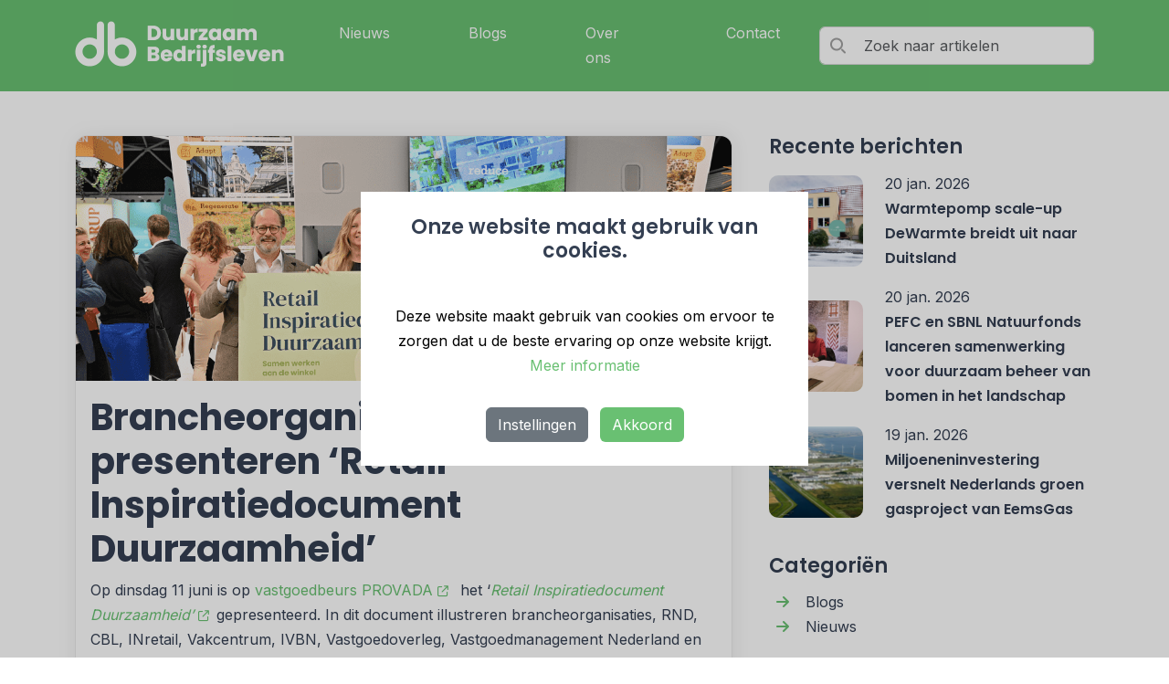

--- FILE ---
content_type: text/html; charset=UTF-8
request_url: https://duurzaam-bedrijfsleven.nl/nieuws/brancheorganisaties-presenteren-retail-inspiratiedocument-duurzaamheid
body_size: 7631
content:
<!DOCTYPE html>
<html lang="nl">
    <head>
        <meta charset="utf-8">
<meta name="viewport" content="width=device-width, initial-scale=1, shrink-to-fit=no">
<meta name="author" content="Duurzaam Bedrijfsleven">
<meta name="generator" content="October CMS">

<link rel="canonical" href="https://duurzaam-bedrijfsleven.nl/nieuws/brancheorganisaties-presenteren-retail-inspiratiedocument-duurzaamheid" />

        <title>Brancheorganisaties presenteren ‘Retail Inspiratiedocument Duurzaamheid’ - Duurzaam Bedrijfsleven</title>
        <meta name="description" content="Op dinsdag 11 juni is op vastgoedbeurs PROVADA &amp;nbsp;het ‘Retail Inspiratiedocument Duurzaamheid’ gepresenteerd. In dit...">
        <meta name="title" content="Brancheorganisaties presenteren ‘Retail Inspiratiedocument Duurzaamheid’">

        <meta name="robots" content="index, follow">

        <meta property="og:type" content="article">
        <meta property="og:title" content="Brancheorganisaties presenteren ‘Retail Inspiratiedocument Duurzaamheid’">
        <meta property="og:description" content="Op dinsdag 11 juni is op vastgoedbeurs PROVADA &amp;nbsp;het ‘Retail Inspiratiedocument Duurzaamheid’ gepresenteerd. In dit...">
        <meta property="og:url" content="https://duurzaam-bedrijfsleven.nl/nieuws/brancheorganisaties-presenteren-retail-inspiratiedocument-duurzaamheid">
        <meta property="og:image" content="https://duurzaam-bedrijfsleven.nl/storage/app/uploads/public/666/92a/21c/66692a21c70f2953745114.png">

        <meta name="twitter:card" content="summary">
        <meta name="twitter:title" content="Brancheorganisaties presenteren ‘Retail Inspiratiedocument Duurzaamheid’">
        <meta name="twitter:site" content="https://duurzaam-bedrijfsleven.nl/nieuws/brancheorganisaties-presenteren-retail-inspiratiedocument-duurzaamheid">
        <meta name="twitter:description" content="Op dinsdag 11 juni is op vastgoedbeurs PROVADA &amp;nbsp;het ‘Retail Inspiratiedocument Duurzaamheid’ gepresenteerd. In dit...">
        <meta name="twitter:image" content="https://duurzaam-bedrijfsleven.nl/storage/app/uploads/public/666/92a/21c/66692a21c70f2953745114.png">

        

        <link rel="icon" type="image/png" href="https://duurzaam-bedrijfsleven.nl/themes/produre-thema-1/assets/images/favicon.png">

<link rel="preconnect" href="https://fonts.googleapis.com">
<link rel="preconnect" href="https://fonts.gstatic.com" crossorigin>
<link href="https://fonts.googleapis.com/css2?family=Inter:wght@400;700&family=Poppins:wght@600;700&display=swap" rel="stylesheet">

<link href="https://cdn.jsdelivr.net/npm/bootstrap@5.3.3/dist/css/bootstrap.min.css" rel="stylesheet" integrity="sha384-QWTKZyjpPEjISv5WaRU9OFeRpok6YctnYmDr5pNlyT2bRjXh0JMhjY6hW+ALEwIH" crossorigin="anonymous">
<link href="https://duurzaam-bedrijfsleven.nl/themes/produre-thema-1/assets/vendor/bootstrap-icons/bootstrap-icons.css" rel="stylesheet">
<link href="https://duurzaam-bedrijfsleven.nl/themes/produre-thema-1/assets/vendor/slick-carousel/slick.min.css" rel="stylesheet">
<link href="https://duurzaam-bedrijfsleven.nl/themes/produre-thema-1/assets/vendor/slick-carousel/slick-theme.min.css" rel="stylesheet">
<link href="https://duurzaam-bedrijfsleven.nl/themes/produre-thema-1/assets/vendor/photoswipe/photoswipe.min.css" rel="stylesheet">
<link href="https://duurzaam-bedrijfsleven.nl/themes/produre-thema-1/assets/vendor/photoswipe-dynamic-caption-plugin/photoswipe-dynamic-caption-plugin.css" rel="stylesheet">
<link href="https://duurzaam-bedrijfsleven.nl/combine/bf84cd3de65f499e0dd4c2f928be6662-1719840003" rel="stylesheet">

<link rel="manifest" href="https://duurzaam-bedrijfsleven.nl/themes/produre-thema-1/assets/manifest.json">

        
        <!-- Google tag (gtag.js) -->
<script async src="https://www.googletagmanager.com/gtag/js?id=G-BBPJNGSPJN"></script>
<script>
  window.dataLayer = window.dataLayer || [];
  function gtag(){dataLayer.push(arguments);}
  gtag('js', new Date());

  gtag('config', 'G-BBPJNGSPJN');
</script>
        <script type="application/ld+json">
        {
        	"@context": "http://schema.org/",
        	"@type": "NewsArticle",
        	"author": {
        		"@type": "Organization",
        		"name": "Duurzaam Bedrijfsleven"
        	},
        	"publisher": {
        		"@type": "Organization",
        		"name": "Duurzaam Bedrijfsleven",
        		"logo": {
        			"@type": "ImageObject",
        			"url": "https://duurzaam-bedrijfsleven.nl/themes/produre-thema-1/assets/images/logo-website-duurzaam-bedrijfsleven-wit.png"
        		}
        	},
        	"headline": "Brancheorganisaties presenteren ‘Retail Inspiratiedocument Duurzaamheid’",
        	"image": "https://duurzaam-bedrijfsleven.nl/storage/app/uploads/public/666/92a/21c/66692a21c70f2953745114.png",
            "datePublished": "2024-06-12",
            "dateModified": "2026-01-21"
        }
        </script>
    </head>
    <body class="layout-blog">
        <div id="sg-cookiesBar">
        
            


<div id="cookies-bar" class="cookies-bar ">

    
        <h3 class="title">Onze website maakt gebruik van cookies.</h3>

    
    
        <div class="content"><p>Deze website maakt gebruik van cookies om ervoor te zorgen dat u de beste ervaring op onze website krijgt. <a href="https://duurzaam-bedrijfsleven.nl/privacy-voorwaarden">Meer informatie</a></p></div>

    
    
        <div class="buttons">

            
                
                    
                
                <a class="  btn btn-secondary me-2"
    

    
                data-bs-toggle="modal"
        data-bs-target="#sg-settings-modal-cookiesBar"
        href="#sg-settings-modal-cookiesBar"

    
    >Instellingen
</a>

            
                
                <a class="btn-accept-all  btn btn-primary"
    

    
        
            href="#" 

            
        
    
    >Akkoord
</a>

            
        </div>

    
</div>




    <div class="modal fade" id="sg-settings-modal-cookiesBar" tabindex="-1" role="dialog" aria-labelledby="sg-settings-modal-cookiesBar">

    <div class="modal-dialog modal-lg modal-dialog-centered" role="document">

        <div class="modal-content">

            <div class="modal-header">
                
                <h4 class="modal-title">Beheer cookies</h4>

                <button type="button" class="btn-close" data-bs-dismiss="modal" aria-label="Close"></button>

            </div>

            <div class="modal-body">

                
                    <div class="content"><p>Wij gebruiken cookies op onze website.</p><p>Sommige daarvan zijn noodzakelijk voor het functioneren van de site, maar over andere kunt u zelf beslissen.</p></div>

                
                
    <form class="list-cookies">

        
        <div class="form-check">
            <input class="form-check-input disabled" type="checkbox"
                   id="sg-cookies-necessary-modal"
                   checked disabled>
            <label class="form-check-label" for="sg-cookies-necessary-modal">
                Noodzakelijke cookies
            </label>
        </div>

                <div class="description help-block"><p>De noodzakelijke cookies helpen om de website goed te laten werken.</p></div>
        
        
        <div class="form-check">
            <input class="form-check-input " type="checkbox"
                   id="sg-cookies-statistical-modal"
                   checked >
            <label class="form-check-label" for="sg-cookies-statistical-modal">
                Statistische cookies
            </label>
        </div>

                <div class="description help-block"><p>Anonieme statistische cookies helpen begrijpen hoe bezoekers de website gebruiken.</p></div>
        
        
        <div class="form-check">
            <input class="form-check-input " type="checkbox"
                   id="sg-cookies-marketing-modal"
                   checked >
            <label class="form-check-label" for="sg-cookies-marketing-modal">
                Marketingcookies
            </label>
        </div>

                <div class="description help-block"><p>We gebruiken marketingcookies om u relevante advertenties aan te bieden op basis van uw interesses op sociale media en browsegeschiedenis.</p></div>
        
        
        <br>

        
    </form>



            </div>

            <div class="modal-footer">
                
                <button type="button" 
                        data-bs-dismiss="modal"
                        class="btn btn-default">Cancel</button>
                        
                <button type="button"
                        id="cookies-manage-save-modal" 
                        class="btn btn-primary">Save settings</button>

            </div>

        </div>

    </div>

</div>
    

    
    
    
        
            
                
                                                    

                
                
                                        
                        
                                                        
                                                            
                            
                            
                        
                    
                
            
        
    
        
            
                
                                                    

                
                
                                        
                        
                    
                
            
        
    
        
            
                
                                                    

                
                
                                        
                        
                    
                
            
        
    

</div>        
        <!-- Header -->
        <header id="layout-header">
            <!-- Nav -->
<nav id="layout-nav" class="navbar navbar-expand-lg">
    <div class="navbar-container container d-flex justify-content-between">
        <a class="navbar-brand" href="https://duurzaam-bedrijfsleven.nl">
            <img src="https://duurzaam-bedrijfsleven.nl/themes/produre-thema-1/assets/images/logo-website-duurzaam-bedrijfsleven-wit.png" alt="Logo Duurzaam Bedrijfsleven" width="230" height="54" />
        </a>
        <button class="navbar-toggler" type="button" data-bs-toggle="collapse" data-bs-target="#navbarSupportedContent" aria-controls="navbarSupportedContent" aria-expanded="false" aria-label="Toggle navigation">
            <span class="navbar-toggler-icon"></span>
        </button>
        <div class="collapse navbar-collapse">
            <ul class="navbar-nav ms-auto mb-2 mb-lg-0">
                                    <li class="nav-item"><a class="nav-link " href="https://duurzaam-bedrijfsleven.nl/nieuws">Nieuws</a></li>
                                    <li class="nav-item"><a class="nav-link " href="https://duurzaam-bedrijfsleven.nl/blog">Blogs</a></li>
                                    <li class="nav-item"><a class="nav-link " href="/over-duurzaam-bedrijfsleven">Over ons</a></li>
                                    <li class="nav-item"><a class="nav-link " href="https://duurzaam-bedrijfsleven.nl/contact">Contact</a></li>
                            </ul>
        </div>
        <form action="https://duurzaam-bedrijfsleven.nl/zoeken" method="get">
            <div class="form-control-search">
                <span class="search-icon"></span>
                <input type="text" name="term" class="form-control" placeholder="Zoek naar artikelen" value="">               
            </div>
        </form>
        
        
    </div>
</nav>
        </header>

        
        <!-- Content -->
        <section id="layout-content" class="my-3 my-lg-5">
            <div class="container">
                                                <div class="row ">
                    <div class="col-lg-8">
                        <div class="pe-lg-3">
                            
<article class="card card-post mb-5">
            <div class="card-banner banner-lg" style=""><img src="https://duurzaam-bedrijfsleven.nl/storage/app/uploads/public/666/92a/21c/66692a21c70f2953745114.png" class="card-img-top" alt="Brancheorganisaties presenteren ‘Retail Inspiratiedocument Duurzaamheid’"></div>
    
    <div class="card-body">
        <h1 class="card-title">
            Brancheorganisaties presenteren ‘Retail Inspiratiedocument Duurzaamheid’
        </h1>

                    <p>Op dinsdag 11 juni is op <a href="https://www.groenezaken.com/events/provada" rel="noopener noreferrer" target="_blank">vastgoedbeurs PROVADA</a> &nbsp;het ‘<a href="https://retailland.nl/app/uploads/2024/06/Retail-Inspiratieboek-Duurzaamheid-def.pdf" rel="noopener noreferrer" target="_blank"><em>Retail Inspiratiedocument Duurzaamheid’</em></a> gepresenteerd. In dit document illustreren brancheorganisaties, RND, CBL, INretail, Vakcentrum, IVBN, Vastgoedoverleg, Vastgoedmanagement Nederland en Vastgoed Belang, hoe zij samen de retailsector willen inspireren om te verduurzamen. Het doel is dat huurders en verhuurders door intensievere samenwerking de verduurzaming versnellen. Het eerste exemplaar is overhandigd aan Marijke van Hees, voorzitter van de Retailagenda.</p><h4><strong>Samenwerking huurders en verhuurders</strong></h4><p>Het ‘<em>Retail Inspiratiedocument Duurzaamheid’</em>&nbsp; is gericht op huurders en verhuurders. Het is ontstaan uit de overtuiging dat het Paris Proof maken van alle winkels in 2050 haalbaar is wanneer huurders en verhuurders samenwerken. Het gebouw en het gebruik zijn beiden van invloed op de duurzaamheidsbeoordeling en de uitstoot. In het document staan concrete voorbeelden en manieren waarop de verduurzamingsopgave samen kan worden opgepakt. Daarmee kan het inspiratiedocument ook een extra stimulans zijn voor al lopende verduurzamingstrajecten.</p><p><strong>Edwin van de Woestijne (managing director Commercieel Vastgoed a.s.r. real estate en bestuurslid IVBN)</strong>: <em>“Verduurzamen van een gebouw is een mooie, maar spannende reis waar je steeds verrassingen tegenkomt. Regels wijzigen continu, dingen lopen anders dan vooraf bedacht en de techniek verbetert elke dag. Dit allemaal terwijl de winkel wel open moet blijven. Verduurzaming gaat alleen lukken als je het samen doet en volhoudt als het een keer tegenzit. Het is niet alleen een soort groene belofte aan elkaar. Dit document helpt ons om nog meer concrete stappen te zetten.”</em></p><h4><strong>Verduurzaming</strong></h4><p>Verduurzaming is een belangrijk en een logisch gespreksonderwerp in aanloop naar een nieuwe huurovereenkomst en gedurende de looptijd van een contract. Huurder en verhuurder moeten hier gezamenlijk het gesprek over voeren, waarbij goede afstemming belangrijk is bij de te nemen verduurzamingsstappen.</p><p><strong>Eus Peters (Directeur Raad Nederlandse Detailhandel):</strong> ‘<em>Het is daarom belangrijk dat huurders en verhuurders elkaar begrijpen, uitdagen en inspireren op het gebied van duurzaamheid van winkelpanden. Bij deze willen we iedereen uitnodigen om de samenwerking aan te gaan en best practices met elkaar te delen. We richten onze oproep ook aan de andere partners in de Retailagenda; van overheden tot vakbonden en hogescholen. Op deze manier kunnen we verduurzaming een extra push geven.</em></p>
        
        <div class="blog-post-gallery">
            
<div data-control="gallery-slider" class="control-gallery-slider" id="carousel662184196">
    </div>        </div>

        <div class="row pt-3">
            <div class="col-md-8">
                <div class="card-meta">
                                            <div class="meta-item meta-categories">
                            Geplaatst in 
                                                            <a href="/nieuws">Nieuws</a>
                                                    </div>
                        <div class="meta-item px-2">
                            &bull;
                        </div>
                                        <div class="meta-item text-icon text-icon-date">
                        12 jun. 2024
                    </div>
                </div>
            </div>
            <div class="col-md-4 text-end">
                <div class="share-button">
                    <div class="share-button">
    <a
        class="btn btn-primary btn-pill"
        href="javascript:;"
        aria-label="Share"
        data-bs-toggle="popover"
        data-bs-trigger="focus"
        data-bs-placement="bottom"
        data-content-target="#sharePopover">
        Deel bericht
    </a>
    <div style="display:none">
        <div id="sharePopover" class="share-button-popover">
            <ul class="nav flex-column">
                <li class="nav-item">
                    <a class="nav-link" href="http://twitter.com/share?url=https://duurzaam-bedrijfsleven.nl/nieuws/brancheorganisaties-presenteren-retail-inspiratiedocument-duurzaamheid" target="_blank"><i class="bi-twitter"></i> Twitter</a>
                </li>
                <li class="nav-item">
                    <a class="nav-link" href="https://www.facebook.com/sharer/sharer.php?u=https://duurzaam-bedrijfsleven.nl/nieuws/brancheorganisaties-presenteren-retail-inspiratiedocument-duurzaamheid" target="_blank"><i class="bi-facebook"></i> Facebook</a>
                </li>
                <li class="nav-item">
                    <a class="nav-link" href="https://www.linkedin.com/sharing/share-offsite/?url=https://duurzaam-bedrijfsleven.nl/nieuws/brancheorganisaties-presenteren-retail-inspiratiedocument-duurzaamheid" target="_blank"><i class="bi-linkedin"></i> LinkedIn</a>
                </li>
            </ul>
        </div>
    </div>
</div>                </div>
            </div>
        </div>
    </div>
        </article>

                        </div>
                    </div>

                    <div class="col-lg-4">
                        <div class="position-sticky" style="top: 2rem;">
                            <div class="sidebar-posts">
    <h3>Recente berichten</h3>
             <div class="row d-flex align-items-center mb-3">
            <div class="col-4">
                <img src="https://duurzaam-bedrijfsleven.nl/storage/app/uploads/public/696/f8d/6ea/696f8d6ea270c497800810.jpg" alt="DeWarmte in Duitsland met vlag.JPG" />
            </div>
            <div class="col-8">
                <p>20 jan. 2026</p>
                <a href="/nieuws/warmtepomp-scale-up-dewarmte-breidt-uit-naar-duitsland" class="stretched-link">Warmtepomp scale-up DeWarmte breidt uit naar Duitsland</a>
            </div>
         </div>
             <div class="row d-flex align-items-center mb-3">
            <div class="col-4">
                <img src="https://duurzaam-bedrijfsleven.nl/storage/app/uploads/public/696/f55/bf6/696f55bf68fab690290187.jpg" alt="PEFC en SBNL Natuurfonds lanceren samenwerking voor duurzaam beheer van bomen in het landschap.jpg" />
            </div>
            <div class="col-8">
                <p>20 jan. 2026</p>
                <a href="/nieuws/pefc-en-sbnl-natuurfonds-lanceren-samenwerking-voor-duurzaam-beheer-van-bomen-in-het-landschap" class="stretched-link">PEFC en SBNL Natuurfonds lanceren samenwerking voor duurzaam beheer van bomen in het landschap</a>
            </div>
         </div>
             <div class="row d-flex align-items-center mb-3">
            <div class="col-4">
                <img src="https://duurzaam-bedrijfsleven.nl/storage/app/uploads/public/696/e35/46d/696e3546db270414617274.jpg" alt="www.perpetualnext.com.jpg" />
            </div>
            <div class="col-8">
                <p>19 jan. 2026</p>
                <a href="/nieuws/miljoeneninvestering-versnelt-nederlands-groen-gasproject-van-eemsgas" class="stretched-link">Miljoeneninvestering versnelt Nederlands groen gasproject van EemsGas</a>
            </div>
         </div>
    </div>

<div class="sidebar-social">
    <div class="element-social-links">
    <ul class="nav">
                    </ul>
</div></div>

<div class="sidebar-categories">
    <h3>Categoriën</h3>
    <ul class="fa-ul">
                    <li class="">
                <a href="/blog">
                    <span class="fa-li"><i class="fa-solid fa-arrow-right"></i></span> Blogs
                </a>
            </li>
                    <li class="">
                <a href="/nieuws">
                    <span class="fa-li"><i class="fa-solid fa-arrow-right"></i></span> Nieuws
                </a>
            </li>
            </ul>
</div>

<div class="sidebar-tags">
    <h3>Populaire tags</h3>
    <a href="/zoeken?term=zonnepanelen" class="btn btn-light me-2 mb-2">Zonnepanelen</a>
    <a href="/zoeken?term=windmolens" class="btn btn-light me-2 mb-2">Windmolens</a>
    <a href="/zoeken?term=sdg" class="btn btn-light me-2 mb-2">SDG</a>
    <a href="/zoeken?term=duurzaam" class="btn btn-light me-2 mb-2">Duurzaam</a>
    <a href="/zoeken?term=warmtepomp" class="btn btn-light me-2 mb-2">Warmtepomp</a>
</div>

<div class="sidebar-diensten mt-4">
    <h3>Diensten</h3>
    <p>Bekijk wat wij vanuit Duurzaam Bedrijfsleven voor u kunnen betekenen.</p>
    <a href="/diensten" class="btn btn-primary">Naar diensten</a>
</div>                        </div>
                    </div>
                </div>
            </div>
        </section>

        <!-- Footer -->
        <footer id="layout-footer">
            <div class="element-footer">
    <div class="container">
        <div class="row">
            <div class="col-12 text-center">
                <div class="footer-brand">
                    <img src="https://duurzaam-bedrijfsleven.nl/themes/produre-thema-1/assets/images/logo-website-duurzaam-bedrijfsleven-wit.png" alt="Duurzaam Bedrijfsleven Logo" width="214" height="50" />
                </div>
                <div class="footer-nav">
                    <div class="row">
                        <div class="col-12 mb-3 mt-5">
                            <h3>Meer informatie</h3>
                        </div>                    
    					    					    						    							<div class="col-12 col-md mb-3 text-nowrap">
    								<!-- <h5>Kolom1</h5> -->
    								                                        <ul class="nav flex-column pt-0">
        									        										
    											    												<li class="nav-item text-center"><a class="nav-link "   href="/nieuws">
    													Duurzaam Nieuws
    												</a></li>
    											        									
        									        										
    											    												<li class="nav-item text-center"><a class="nav-link "   href="/blog">
    													Duurzame Blogs
    												</a></li>
    											        									
        									        										
    											    												<li class="nav-item text-center"><a class="nav-link "  target="_blank" href="https://www.groenezaken.com/events">
    													Duurzame events
    												</a></li>
    											        									
        									                                        </ul>
    								    							</div>
    						    							<div class="col-12 col-md mb-3 text-nowrap">
    								<!-- <h5>Kolom2</h5> -->
    								                                        <ul class="nav flex-column pt-0">
        									        										
    											    												<li class="nav-item text-center"><a class="nav-link "  target="_blank" href="https://duurzame-blogs.com/">
    													Duurzame-Blogs.com
    												</a></li>
    											        									
        									        										
    											    												<li class="nav-item text-center"><a class="nav-link "  target="_blank" href="https://www.groenezaken.com/">
    													Groenezaken.com
    												</a></li>
    											        									
        									        										
    											    												<li class="nav-item text-center"><a class="nav-link "  target="_blank" href="https://stoeries.nl/">
    													Stoeries.nl
    												</a></li>
    											        									
        									                                        </ul>
    								    							</div>
    						    							<div class="col-12 col-md mb-3 text-nowrap">
    								<!-- <h5>Kolom3</h5> -->
    								                                        <ul class="nav flex-column pt-0">
        									        										
    											    												<li class="nav-item text-center"><a class="nav-link "  target="_blank" href="https://duurzaam-actueel.nl/">
    													Duurzaam-Actueel.nl
    												</a></li>
    											        									
        									        										
    											    												<li class="nav-item text-center"><a class="nav-link "  target="_blank" href="https://pannenzonderpfas.nl/collections/ecoslice">
    													EcoSlice snijplanken
    												</a></li>
    											        									
        									        										
    											    												<li class="nav-item text-center"><a class="nav-link "  target="_blank" href="https://www.primecook.nl/kook-bak-en-braadpannen">
    													PFAS vrije pannen
    												</a></li>
    											        									
        									                                        </ul>
    								    							</div>
    						    							<div class="col-12 col-md mb-3 text-nowrap">
    								<!-- <h5>Kolom4</h5> -->
    								                                        <ul class="nav flex-column pt-0">
        									        										
    											    												<li class="nav-item text-center"><a class="nav-link "  target="_blank" href="https://produre.nl/">
    													Produre.nl
    												</a></li>
    											        									
        									        										
    											    												<li class="nav-item text-center"><a class="nav-link "   href="/diensten">
    													Diensten
    												</a></li>
    											        									
        									        										
    											    												<li class="nav-item text-center"><a class="nav-link "   href="/contact">
    													Contact
    												</a></li>
    											        									
        									                                        </ul>
    								    							</div>
    						    					    				</div>
                </div>
            </div>
        </div>
    </div>
</div>

<div class="element-credentials d-flex align-items-center">
    <div class="container">
        <div class="row">
            <div class="col-md-3 text-center text-md-start">           
                <p>&copy; Duurzaam Bedrijfsleven (2026)</p>            
            </div>
            <div class="col-md-6 text-center justify-content-around d-flex">
                <a href="/algemene-voorwaarden">Algemene voorwaarden</a>
                <a href="/disclaimer">Disclaimer</a>
                <a href="/privacy-voorwaarden">Privacy voorwaarden</a>
            </div>
            <div class="col-md-3 text-center text-md-end">
                <a href="https://www.linkedin.com/company/duurzaam-bedrijfsleven" target="_blank"><i class="fa-brands fa-linkedin"></i></a>
            </div>
        </div>
    </div>
</div>

<script type="text/template" data-control="alert-dialog">
    <div class="modal" data-bs-backdrop="static" data-bs-keyboard="false">
        <div class="modal-dialog modal-dialog-centered">
            <div class="modal-content">
                <div class="modal-body">
                    <p class="modal-title lead" data-message></p>
                </div>
                <div class="modal-footer">
                    <button type="button" class="btn btn-secondary" data-cancel>
                        Cancel
                    </button>
                    <button type="button" class="btn btn-primary" data-ok>
                        OK
                    </button>
                </div>
            </div>
        </div>
    </div>
</script><script type="text/template" data-control="password-dialog">
    <div class="modal" data-bs-backdrop="static" data-bs-keyboard="false">
        <div class="modal-dialog modal-dialog-centered">
            <form method="post" class="modal-content" data-request="onConfirmPassword" data-request-flash>
                <div class="modal-header">
                    <h5 class="modal-title fs-5" data-message>Confirm password</h5>
                </div>
                <div class="modal-body">
                    <p>For your security, please confirm your password to continue.</p>
                    <input
                        name="confirmable_password"
                        type="password"
                        value=""
                        class="form-control"
                        placeholder="Current password"
                    />
                </div>
                <div class="modal-footer">
                    <button type="button" class="btn btn-secondary" data-cancel>
                        Cancel
                    </button>
                    <button type="submit" class="btn btn-primary" data-confirm data-attach-loading>
                        Confirm
                    </button>
                </div>
            </form>
        </div>
    </div>
</script><div class="modal" id="siteModal">
    <div class="modal-dialog modal-dialog-centered" id="siteModalContent">
        <!-- Partial Contents Will Go Here -->
    </div>

    <div class="modal-dialog modal-dialog-centered modal-loading">
        <div class="spinner-border text-light mx-auto"></div>
    </div>
</div>        </footer>

        <!-- Mobile -->
        <div class="navbar-mobile">
    <div class="collapse navbar-collapse" id="navbarSupportedContent">
        <div class="text-end">
            <button class="navbar-toggler" type="button" data-bs-toggle="collapse" data-bs-target="#navbarSupportedContent" aria-controls="navbarSupportedContent" aria-expanded="false" aria-label="Toggle navigation">
                <span class="bi bi-x-circle"></span>
            </button>
        </div>
        <ul class="nav flex-column mb-2 mb-lg-0">
                            <li class="nav-item"><a class="nav-link " href="https://duurzaam-bedrijfsleven.nl/nieuws">Nieuws</a></li>
                            <li class="nav-item"><a class="nav-link " href="https://duurzaam-bedrijfsleven.nl/blog">Blogs</a></li>
                            <li class="nav-item"><a class="nav-link " href="/over-duurzaam-bedrijfsleven">Over ons</a></li>
                            <li class="nav-item"><a class="nav-link " href="https://duurzaam-bedrijfsleven.nl/contact">Contact</a></li>
                    </ul>
    </div>
</div>        
        <script src="/modules/system/assets/js/framework-bundle.min.js"></script>
<link rel="stylesheet" property="stylesheet" href="/modules/system/assets/css/framework-extras.css">
<script src="https://duurzaam-bedrijfsleven.nl/themes/produre-thema-1/assets/vendor/jquery.min.js"></script>
<script src="https://duurzaam-bedrijfsleven.nl/themes/produre-thema-1/assets/vendor/bootstrap/bootstrap.min.js"></script>
<script src="https://duurzaam-bedrijfsleven.nl/themes/produre-thema-1/assets/vendor/codeblocks/codeblocks.min.js"></script>
<script src="https://duurzaam-bedrijfsleven.nl/themes/produre-thema-1/assets/vendor/slick-carousel/slick.min.js"></script>
<script src="https://kit.fontawesome.com/c6a280132c.js" crossorigin="anonymous"></script>
<script src="https://duurzaam-bedrijfsleven.nl/combine/8c9ab74beedda99b6567a93a58d76ad6-1713262472"></script>

<script type="module">
    import PhotoSwipeLightbox from "https://duurzaam-bedrijfsleven.nl/themes/produre-thema-1/assets/vendor/photoswipe/photoswipe-lightbox.esm.min.js";
    import PhotoSwipeModule from "https://duurzaam-bedrijfsleven.nl/themes/produre-thema-1/assets/vendor/photoswipe/photoswipe.esm.min.js"
    import PhotoSwipeDynamicCaption from "https://duurzaam-bedrijfsleven.nl/themes/produre-thema-1/assets/vendor/photoswipe-dynamic-caption-plugin/photoswipe-dynamic-caption-plugin.esm.js";

    window.PhotoSwipeLightbox = PhotoSwipeLightbox;
    window.PhotoSwipeModule = PhotoSwipeModule;
    window.PhotoSwipeDynamicCaption = PhotoSwipeDynamicCaption;
</script>
<script async type="application/javascript"
        src="https://news.google.com/swg/js/v1/swg-basic.js"></script>
<script>
  (self.SWG_BASIC = self.SWG_BASIC || []).push( basicSubscriptions => {
    basicSubscriptions.init({
      type: "NewsArticle",
      isPartOfType: ["Product"],
      isPartOfProductId: "CAow3ZerDA:openaccess",
      clientOptions: { theme: "light", lang: "nl" },
    });
  });
</script>
<script>

    $('#cookies-manage-save-modal').click(function() {

        var date = new Date();

date.setDate(date.getDate() + 365);

document.cookie = "sg-cookies-consent=1; path=/; expires=" + date.toGMTString();            


    
        
            
                var item = document.getElementById('sg-cookies-necessary-modal');

                if( item.checked == true ) {
                    document.cookie = 'sg-cookies-necessary=1; path=/; expires=' + date.toGMTString();    
                } else {
                    document.cookie = 'sg-cookies-necessary=0; path=/; expires=Thu, 01 Jan 1970 00:00:01 GMT;';    
                }

            
        
    
        
            
                var item = document.getElementById('sg-cookies-statistical-modal');

                if( item.checked == true ) {
                    document.cookie = 'sg-cookies-statistical=1; path=/; expires=' + date.toGMTString();    
                } else {
                    document.cookie = 'sg-cookies-statistical=0; path=/; expires=Thu, 01 Jan 1970 00:00:01 GMT;';    
                }

            
        
    
        
            
                var item = document.getElementById('sg-cookies-marketing-modal');

                if( item.checked == true ) {
                    document.cookie = 'sg-cookies-marketing=1; path=/; expires=' + date.toGMTString();    
                } else {
                    document.cookie = 'sg-cookies-marketing=0; path=/; expires=Thu, 01 Jan 1970 00:00:01 GMT;';    
                }

            
        
    

        
            location.reload(true);

        
    });

</script>


    <script>

        document.querySelector('#cookies-bar .btn-accept-all').addEventListener('click', function(e) {
            e.preventDefault();

            var date = new Date();

date.setDate(date.getDate() + 365);

document.cookie = "sg-cookies-consent=1; path=/; expires=" + date.toGMTString();            


    
        
            
                document.cookie = "sg-cookies-necessary=1; path=/; expires=" + date.toGMTString();    

            
        
    
        
            
                document.cookie = "sg-cookies-statistical=1; path=/; expires=" + date.toGMTString();    

            
        
    
        
            
                document.cookie = "sg-cookies-marketing=1; path=/; expires=" + date.toGMTString();    

            
        
    

            if (document.querySelector('#cookies-bar')) {
                document.querySelector('#cookies-bar').style.display = 'none';
            }

            
                
            
                
                     gtag('consent', 'update', {
'analytics_storage': 'granted',
'ad_storage': 'granted',
'ad_user_data': 'granted',
'ad_personalization': 'granted'
});

                
            
            
                location.reload(true);

            
        });

        document.querySelector('#cookies-bar .btn-disable-all').addEventListener('click', function(e) {
            e.preventDefault();

            var date = new Date();

date.setDate(date.getDate() + 365);

document.cookie = "sg-cookies-consent=1; path=/; expires=" + date.toGMTString();            


    
        
            
                document.cookie = "sg-cookies-necessary=1; path=/; expires=" + date.toGMTString();    
                
            
        
    
        
            
        
    
        
            
        
    

            if(document.querySelector('#cookies-bar')) {
                document.querySelector('#cookies-bar').style.display = 'none';
            }

            
                
            
                
            
            
                location.reload(true);

            
        });

    </script>


                                    <script async src="https://www.googletagmanager.com/gtag/js"></script>
<script>window.dataLayer = window.dataLayer || [];
function gtag(){dataLayer.push(arguments);}
// Denied storage before consent
gtag('consent', 'default', {
'analytics_storage': 'denied',
'ad_storage': 'denied',
'ad_user_data': 'denied',
'ad_personalization': 'denied'
});
gtag('js', new Date());
// GA4
gtag('config', 'G-BBPJNGSPJN');
</script>            </body>
</html>

--- FILE ---
content_type: text/css; charset=UTF-8
request_url: https://duurzaam-bedrijfsleven.nl/combine/bf84cd3de65f499e0dd4c2f928be6662-1719840003
body_size: 4873
content:
:root{--bs-body-line-height:1.7;--bs-body-color:#343F52}
*{font-family:'Inter',sans-serif}
a{color:#69C072;text-decoration:none}
a:hover,
a:focus{color:#489550;text-decoration:underline}
h1,
.h1{font-size:40px;font-family:'Poppins',sans-serif}
h2,
.h2{font-size:26px;font-family:'Poppins',sans-serif}
h3,
.h3{font-size:22px;font-family:'Poppins',sans-serif}
h4,
.h4{font-size:19px;font-family:'Poppins',sans-serif}
h5,
.h5{font-size:16px;font-family:'Poppins',sans-serif}
h6,
.h6{font-size:14px;font-family:'Poppins',sans-serif}
h1,
.h1,
h2,
.h2{font-weight:700}
h1,
.h1,
h2,
.h2,
h3,
.h3{margin-bottom:13.5px}
p.lead{font-size:20px;font-weight:400}
code{padding:2px 4px;font-size:90%;color:#D35400;background-color:#ECF0F1;border-radius:4px}
.collapsing{transition:none}
@media only screen and (max-width:768px){h1,.h1{font-size:24px}h2,.h2{font-size:20px}}
#layout-header,
#layout-header.navbar{background:#69C072}
#layout-header .header-extra{color:#161716;padding-top:40px;padding-bottom:50px}
#layout-header .header-extra h1{font-size:60px}
#layout-header .header-extra p.lead{font-size:22px}
#layout-header .navbar{min-height:80px}
#layout-header .navbar>.navbar-container.container{position:relative;z-index:2}
#layout-content{background:#fff}
#layout-content header{padding:0 0 30px 0}
#layout-content main.header-flush{margin-top:-30px}
#layout-content a[target="_blank"]:after{content:'\f08e';font-family:"Font Awesome 6 Pro";margin:0 3px 0 5px;font-size:12px}
ul.list-with-ticks{padding:0}
ul.list-with-ticks li{list-style:none;position:relative;padding-left:23px}
ul.list-with-ticks li:before{content:'';display:block;width:15px;height:15px;background:url('../themes/produre-thema-1/assets/images/icons/icon-tick.png') no-repeat 0 0;background-size:15px 15px;position:absolute;left:0;top:6px}
@keyframes fadeIn{0%{opacity:0}100%{opacity:1}}
html[data-turbo-preview] .fade-in-content{opacity:0}
html:not([data-turbo-preview]) .fade-in-content{animation:fadeIn 0.15s ease-in-out}
body.layout-blog .sidebar-search{padding-bottom:40px}
body.layout-blog .sidebar-about{font-size:16px;padding-bottom:20px}
body.layout-blog .sidebar-about p:last-child{margin-bottom:0}
body.layout-blog .sidebar-posts .row{position:relative}
body.layout-blog .sidebar-posts .row img{width:100%;height:100px;border-radius:10px;object-fit:cover}
body.layout-blog .sidebar-posts .row p{margin-bottom:0}
body.layout-blog .sidebar-posts .row a{color:var(--bs-heading-color);font-weight:600;font-family:Poppins}
body.layout-blog .sidebar-posts .row a:hover{text-decoration:none;color:#69C072}
body.layout-blog .sidebar-social{padding-bottom:20px}
body.layout-blog .sidebar-categories{padding-bottom:20px}
body.layout-blog .sidebar-categories .fa-ul i{color:#69C072;margin-right:20px}
body.layout-blog .sidebar-categories .fa-ul a{color:var(--bs-heading-color)}
body.layout-blog .sidebar-categories .fa-ul a:hover{text-decoration:none;color:#69C072}
body.layout-blog .sidebar-tags a{font-weight:700;height:50px;padding:13px 20px}
body.layout-wiki .sidebar-search{padding-bottom:40px}
.control-gallery-slider{margin-left:-10px;margin-right:-10px}
.control-gallery-slider .slick-slide{padding:10px;outline:none}
.control-gallery-slider .slick-slide .image-container a{display:block;overflow:hidden;border-radius:6px;box-shadow:0 0 10px rgba(129,138,166,0.21);outline:none}
.control-gallery-slider .slick-slide .image-container a img{max-width:100%}
.control-gallery-slider .slider-nav .slick-slide.slick-current img{border:2px solid var(--bs-primary)}
.control-card-slider{position:relative}
.control-card-slider.type-hero .slide-item{width:100%;height:391px;background-position:center center;background-size:cover;border-radius:6px}
.control-card-slider.type-hero .slick-slide{margin-right:0rem !important}
.control-card-slider.type-hero .slick-dots{position:absolute;bottom:18px;display:block}
.control-card-slider.type-hero .slick-dots li{margin:0rem}
.control-card-slider.type-category{margin-left:-.5rem;margin-right:-.5rem}
.control-card-slider.type-category .slick-slide{margin-left:.5rem;margin-right:.5rem}
.control-card-slider.type-category .slick-slide img{display:inline-block}
.control-card-slider.type-category .slick-prev,
.control-card-slider.type-category .slick-next{position:absolute;top:0;left:97%;padding:0;transform:translate(0,-50%);cursor:pointer;font-size:18px;height:32px;width:32px;display:inline-flex;flex-shrink:0;justify-content:center;align-items:center;background-color:var(--bs-gray-200);border:1px solid var(--bs-gray-200);border-radius:50px;color:var(--bs-gray-500);transition:0.3s ease-in-out}
.control-card-slider.type-category .slick-prev:before,
.control-card-slider.type-category .slick-next:before{display:none}
.control-card-slider.type-category .slick-prev:hover,
.control-card-slider.type-category .slick-next:hover{background-color:var(--bs-primary);border-color:var(--bs-primary);color:var(--bs-white)}
@media (max-width:1024px){.control-card-slider.type-category .slick-prev,.control-card-slider.type-category .slick-next{left:94%}}
@media (max-width:390px){.control-card-slider.type-category .slick-prev,.control-card-slider.type-category .slick-next{left:87%}}
.control-card-slider.type-category .slick-prev{margin-top:-38px;margin-left:-40px}
.control-card-slider.type-category .slick-prev:hover{color:var(--bs-white);outline:none;background:var(--bs-primary)}
.control-card-slider.type-category .slick-prev:focus{display:none}
.control-card-slider.type-category .slick-next{margin-top:-38px}
.control-card-slider.type-category .slick-next:hover{color:var(--bs-white);outline:none;background:var(--bs-primary)}
.control-card-slider.type-category .slick-next:focus{display:none}
.control-quantity-input .button-minus,
.control-quantity-input .button-plus{height:2rem;width:1.8rem;border-color:var(--bs-gray-200);background-color:transparent}
.control-quantity-input .button-minus:hover,
.control-quantity-input .button-plus:hover{background-color:var(--bs-gray-200);border-color:var(--bs-gray-200)}
.control-quantity-input .quantity-field{height:100%;width:2.2rem;background:none;min-height:2rem;text-align:center;border:1px solid var(--bs-gray-200)}
.text-muted{color:#A2A2A2}
.text-icon{position:relative;display:inline-block;padding-left:24px;line-height:16px}
.text-icon:before{content:"";position:absolute;left:0px;top:-1px;width:16px;height:16px;background-repeat:no-repeat;background-size:16px 16px}
.text-icon.text-icon-date:before{background-image:url('../themes/produre-thema-1/assets/images/icons/icon-calendar.png')}
.text-icon.text-icon-author:before{background-image:url('../themes/produre-thema-1/assets/images/icons/icon-user.png')}
.text-banner{border-radius:13px;width:100%;height:191px;background-position:center center;background-size:cover}
.text-banner.banner-lg{height:268px}
.polilla-slider .tns-ovh{border-radius:13px}
.polilla-slider .tns-item:hover{cursor:pointer}
#sg-cookiesBar{position:fixed;width:100%;z-index:999;bottom:0;background-color:rgba(0,0,0,0.2);height:100%;display:flex;align-items:center;justify-content:center}
#sg-cookiesBar #cookies-bar{display:flex;justify-content:space-around;align-items:center;width:490px;height:300px;padding:10px 20px;flex-direction:column;background-color:white;text-align:center}
#sg-cookiesBar #cookies-bar p{margin-bottom:0;color:black}
.badge{border-radius:20px;text-transform:uppercase;font-size:11px;height:20px;padding:4px 12px;font-weight:400}
.badge.bg-blog{background-color:#69C072}
.badge.bg-nieuws{background-color:#7269C0}
.card{border-radius:13px;box-shadow:0px 0px 22px rgba(0,0,0,0.07000000000000001);border-color:#EBEBEB;overflow:hidden;height:100%}
.card .card-banner{width:100%;height:191px;background-position:center center;background-size:cover}
.card .card-banner.banner-sm{height:120px}
.card .card-banner.banner-lg{height:268px}
@media only screen and (max-width:768px){.card .card-banner.banner-lg{height:191px}}
.card .card-banner img{height:100%;object-fit:cover}
.card .card-divider{padding:1.5rem}
.card .card-divider:after{content:'';border-bottom:1px solid #EBEBEB;display:block}
.card .card-body{padding:1rem}
.card .card-body.card-lg{padding-right:2.5rem;padding-left:2.5rem}
.card .card-body a[target="_blank"]:after{content:'\f08e';font-family:"Font Awesome 6 Pro";margin:0 3px 0 5px;font-size:12px}
.card .card-footer{background-color:#fff;padding:1rem 1.5rem;border-bottom-left-radius:13px;border-bottom-right-radius:13px}
.card .card-title a{color:#000;text-decoration:none;font-weight:700}
.card .card-links{position:relative;z-index:2}
.card-post.card-primary{margin-bottom:-25px;position:relative;z-index:3}
.card-post .featured-text p:last-child{margin-bottom:0}
.card-post .share-button{margin-top:-5px}
.card-post .card-meta .meta-item{display:inline-block;position:relative;color:#A2A2A2;font-size:14px}
.card-post .card-meta .meta-divider{width:20px;text-align:center}
.callout{margin-bottom:20px;padding:20px;border-left:3px solid #eee}
.callout h4{margin-top:0;margin-bottom:5px}
.callout p:last-child{margin-bottom:0}
.callout-danger{background-color:#fdf7f7;border-color:#f8e3e6}
.callout-danger h4{color:#a94442}
.callout-warning{background-color:#faf8f0;border-color:#f4ebdd}
.callout-warning h4{color:#8a6d3b}
.callout-info{background-color:#f4f8fa;border-color:#dbecef}
.callout-info h4{color:#31708f}
.callout-success{background-color:#f9fdf7;border-color:#edf8e3}
.callout-success h4{color:#3c763d}
.nav-line-pills{border-bottom:1px solid var(--bs-gray-300)}
.nav-line-pills .nav-item{margin-right:2rem}
.nav-line-pills .nav-item .nav-link{font-weight:500;color:var(--bs-gray-600);white-space:nowrap;padding:16px 0px;margin-bottom:-1px;border-bottom:2px solid transparent;border-radius:0px}
.nav-line-pills .nav-item .nav-link.active{color:var(--bs-primary);background-color:transparent;border-bottom:2px solid var(--bs-primary)}
.nav-line-pills .nav-item .nav-link:hover{color:var(--bs-primary);background-color:transparent;border-bottom:2px solid var(--bs-primary)}
@media (max-width:576px){.nav-line-pills{overflow-x:scroll;flex-wrap:nowrap;overflow-y:hidden}.nav-line-pills::-webkit-scrollbar{display:none}}
.navbar{padding-top:15px;padding-bottom:15px}
.navbar.navbar-dark{background-color:transparent}
.navbar .navbar-brand{margin-top:-5px}
.navbar a:hover,
.navbar a:focus,
.navbar a.focus{text-decoration:none}
.navbar .dropdown-item.active,
.navbar .dropdown-item:active{background-color:#6bc48d}
.navbar .navbar-collapse{flex-grow:unset}
.navbar-toggler{color:white;border-color:white}
.navbar-toggler .navbar-toggler-icon{color:white;background-image:url("data:image/svg+xml;charset=utf-8,%3Csvg xmlns='http://www.w3.org/2000/svg' viewBox='0 0 30 30'%3E%3Cpath stroke='rgba(255,255,255,0.75)' stroke-linecap='round' stroke-miterlimit='10' stroke-width='2' d='M4 7h22M4 15h22M4 23h22'/%3E%3C/svg%3E")}
@media screen and (min-width:992px){.navbar .navbar-nav>li.nav-item{padding:0 35px}.navbar .navbar-nav>li.nav-item>a.btn{padding:3px 22px;border-radius:100px;font-size:14px;margin-top:7px}.navbar .navbar-nav>li.nav-item>a.nav-link{position:relative;transition:color 0.2s ease 0.05s;color:#fff}.navbar .navbar-nav>li.nav-item>a.nav-link:before{position:absolute;height:4px;bottom:2px;content:'';border-radius:4px;z-index:5;width:20px;left:50%;transform:translateX(-50%);transition:all 0.2s ease 0.05s}.navbar .navbar-nav>li.nav-item>a.nav-link.active:before,.navbar .navbar-nav>li.nav-item>a.nav-link.active:hover:before{background:#fff}.navbar .navbar-nav>li.nav-item>a.nav-link:hover:before{background:#fff}}
.navbar-mobile{display:none}
@media (max-width:991px){.navbar form{width:100%;margin-top:10px}.navbar-mobile{display:block}.navbar-mobile .navbar-collapse{background:#69C072;position:fixed;z-index:10001;right:-260px;top:0;bottom:0;width:260px;padding:20px;height:100% !important;box-sizing:border-box;overflow-x:hidden;overflow-y:auto;text-align:left;backface-visibility:hidden;transform:translate3d(0,0,0);transform-origin:0 10%;transform:perspective(1000px) scale(1.3);transition:all 0.4s 0s ease-in}.navbar-mobile .navbar-collapse.collapsing{transition-duration:0.1s}.navbar-mobile .navbar-collapse.show{transition:all 0.3s 0s ease-out;transform:perspective(1000px) scale(1) translate3d(-260px,0,0)}.navbar-mobile .navbar-toggler{color:#fff;padding:10px;opacity:.8}.navbar-mobile .navbar-toggler:hover,.navbar-mobile .navbar-toggler:focus{opacity:1}.navbar-mobile .nav-item .nav-link{color:#fff}.navbar-mobile .nav-item .nav-link:hover{color:#fff}.navbar-mobile .nav-item .btn{margin-top:1rem;margin-left:1rem}}
.jumbotron{padding-top:40px;padding-bottom:40px;margin-bottom:40px;color:#34495E;background-color:transparent}
.jumbotron h1,
.jumbotron .h1{color:#2C3E4F;position:relative;padding-top:66px}
.jumbotron h1:before,
.jumbotron .h1:before{content:'';position:absolute;top:0;left:0;width:46px;height:46px;background-size:46px 46px!important}
.jumbotron p{margin-top:60px;margin-bottom:20px;font-size:20px;font-weight:normal}
.jumbotron>hr{border-top-color:rgba(0,0,0,0)}
.container .jumbotron,
.container-fluid .jumbotron{border-radius:4px;padding-left:15px;padding-right:15px}
@media screen and (min-width:768px){.jumbotron{padding-top:64px;padding-bottom:64px}.container .jumbotron,.container-fluid .jumbotron{padding-left:80px;padding-right:80px}.jumbotron h1,.jumbotron .h1{font-size:65px}}
.pagination{display:flex;padding-left:0;list-style:none}
.pagination>.page-item>.page-link{margin-left:-1px;padding:5px 15px;color:#666;background-color:#FFF;border:1px solid #EBEBEB;text-decoration:none}
.pagination>.page-item>.page-link:hover{background-color:#f0f0f0}
.pagination>.page-item.active>.page-link{color:#000;font-weight:bold}
.pagination>.page-item.active>.page-link:hover{background-color:#FFF}
.pagination>.page-item.disabled>.page-link{color:#A1A1A1}
.pagination>.page-item.disabled>.page-link:hover{background-color:#FFF}
.blog-pagination{display:inline-block}
.blog-pagination .oc-pagination{box-shadow:0px 0px 22px rgba(0,0,0,0.07000000000000001)}
ul.pagination>li.page-item>.page-link{padding:8px 15px;color:#A1A1A1;background:#fff;border-color:#EBEBEB;text-decoration:none}
ul.pagination>li.page-item>.page-link:focus{box-shadow:0 0 0 0.25rem rgba(13,110,253,0.25)}
ul.pagination>li.page-item.active>.page-link{font-weight:700;color:#343F52;background:#fff}
ul.pagination>li.page-item.first>.page-link{border-bottom-left-radius:0.25rem;border-top-left-radius:0.25rem}
ul.pagination>li.page-item.first>.page-link{position:relative;color:#fff;width:44px}
ul.pagination>li.page-item.first>.page-link:before{content:'';display:block;width:15px;height:12.5px;background:url('../themes/produre-thema-1/assets/images/icons/icon-pagination-arrow.png') no-repeat 0 0;background-size:15px 12.5px;position:absolute;top:16px;left:14px}
ul.pagination>li.page-item.first.disabled>.page-link:before{opacity:.5}
ul.pagination>li.page-item.first>.page-link:before{transform:scaleX(-1)}
ul.pagination>li.page-item.last>.page-link{border-bottom-right-radius:0.25rem;border-top-right-radius:0.25rem}
ul.pagination>li.page-item.last>.page-link{position:relative;color:#fff;width:44px}
ul.pagination>li.page-item.last>.page-link:before{content:'';display:block;width:15px;height:12.5px;background:url('../themes/produre-thema-1/assets/images/icons/icon-pagination-arrow.png') no-repeat 0 0;background-size:15px 12.5px;position:absolute;top:16px;left:14px}
ul.pagination>li.page-item.last.disabled>.page-link:before{opacity:.5}
pre{padding:0;background-color:white;border:1px solid #ECF0F1;border-radius:6px}
pre .CodeMirror{height:auto;color:#2C3E4F}
pre .CodeMirror-gutters{background:transparent;border-right:1px solid #ECF0F1}
pre .CodeMirror-linenumber{padding-right:15px;background:white}
pre .CodeMirror-lines{padding:10px 0}
pre .CodeMirror pre.CodeMirror-line{padding-left:20px}
.collapsed-code-block{position:relative}
.collapsed-code-block .expand-code{display:none}
.collapsed-code-block.collapsed{margin-bottom:36px}
.collapsed-code-block.collapsed>pre{height:143px;overflow:hidden;position:relative}
.collapsed-code-block.collapsed .expand-code{border-radius:20px;user-select:none;cursor:pointer;display:block;position:absolute;bottom:-15px;left:50%;font-size:14px;background-color:white;border:1px solid #ECF0F1;z-index:5;transform:translateX(-50%);padding:4px 18px;box-shadow:0 0 0 3px white}
.collapsed-code-block.collapsed .expand-code:hover{color:white;background-color:#7F8C8D}
.btn:hover,
.btn:focus,
.btn.focus{text-decoration:none}
.btn.btn-pill{border-radius:100px;padding-left:25px;padding-right:25px}
.btn.btn-primary:not(:hover):not(:active){border-color:transparent;background-color:#69C072}
.btn:hover{background-color:#69C072;border-color:#69C072}
.share-button{display:inline-block}
.share-button .btn{position:relative;padding-left:47px;padding-right:25px}
.share-button .btn:before{content:"";position:absolute;left:17px;top:12px;width:14px;height:14px;background-repeat:no-repeat;background-size:14px 14px;background-image:url('../themes/produre-thema-1/assets/images/icons/icon-share.png')}
.share-button .btn.btn-sm{padding-left:37px;padding-right:15px}
.share-button .btn.btn-sm:before{left:12px;top:7px}
.share-button-popover{padding:0;margin:-1rem;overflow:hidden;border-radius:8px}
.share-button-popover .nav-link{padding:10px 15px;color:#343F52;text-decoration:none}
.share-button-popover .nav-link>i{margin-right:5px}
.share-button-popover .nav-link:hover{color:#fff;background:#69C072}
.element-footer,
.element-credentials{background:#69C072}
.element-footer{position:relative;overflow:hidden;z-index:1;padding-top:30px}
.element-footer>.container{position:relative;color:#fff;z-index:2}
.element-footer .footer-nav .nav{padding-top:50px;padding-bottom:30px}
.element-footer .footer-nav .nav .nav-item{font-size:16px;margin:0;text-align:left}
.element-footer .footer-nav .nav .nav-item.nav-item-header>a{font-weight:700}
.element-footer .footer-nav .nav .nav-item>a{color:#fff;padding:4px 0}
@media (max-width:991px){.element-footer{padding-left:20px;padding-right:20px}}
.element-credentials{height:auto;color:white;font-size:14px}
.element-credentials .container{border-top:1px solid white;padding-top:12px;padding-bottom:10px}
.element-credentials p{margin-bottom:0}
.element-credentials a{color:white}
.element-credentials i{font-size:20px}
.element-social-links .nav .nav-item:first-child>a{padding-left:0}
.element-social-links .nav .nav-item>a{padding-right:8px;padding-left:8px}
.element-social-links .nav .nav-item img{height:20px}
.element-social-links .nav .nav-item i{position:relative;top:2px}
.element-user-panel .user-avatar{padding:0 25px 20px 0}
.element-user-panel .user-avatar img{width:85px;height:85px;border-radius:100px}
.element-user-panel .user-details{padding:15px 0 0 0}
.element-user-panel .user-details p{color:#A1A1A1}
.element-user-panel .user-details p:last-child{margin-bottom:0}
.element-user-panel .user-profile{color:#6B7482}
.element-user-panel .user-profile p:last-child{margin-bottom:0}
.element-user-panel.team-panel .user-avatar{padding-bottom:0}
.element-user-panel.team-panel .user-social{padding-bottom:15px}
ul.bullet-list,
ul.bullet-list ul{list-style:none;padding:0}
ul.bullet-list li{position:relative;padding:0 0 0 20px}
ul.bullet-list li>a{color:#6B7482}
ul.bullet-list li.active>a{color:#8284F8}
ul.bullet-list li:before{content:"";position:absolute;background-color:#7B61FF;border-radius:5px;width:5px;height:5px;top:11px;left:6px}
ul.bullet-list li.collapsible:before{display:none}
ul.bullet-list li.collapsible>.collapse-caret{position:absolute;display:block;width:20px;height:16px;background-image:url('../themes/produre-thema-1/assets/images/icons/icon-collapse.png');background-size:10px 6px;background-repeat:no-repeat;background-position:center center;top:6px;left:-1px}
ul.bullet-list li.collapsible>.collapse-caret.collapsed{transform:rotate(270deg) translate(0,0)}
ul.bullet-list.list-content,
ul.bullet-list.list-content ul{padding-left:10px}
ul.bullet-list.list-content a{color:#3097d1;text-decoration:none}
ul.bullet-list.list-content a:hover,
ul.bullet-list.list-content a:focus{color:#216a94;text-decoration:underline}
input::-webkit-outer-spin-button,
input::-webkit-inner-spin-button{appearance:none;margin:0}
.form-control{border-color:#D7D7D7;border-radius:6px}
.form-control-search{width:100%;position:relative}
.form-control-search input{padding:8px 18px 8px 48px;border-radius:6px}
.form-control-search .search-icon{position:absolute;left:8px;top:8px;width:24px;height:24px;display:block;background-image:url('../themes/produre-thema-1/assets/images/icons/icon-search.png');background-size:24px 24px}
.form-control:focus{background-color:var(--bs-body-bg);border-color:#69c072;box-shadow:0 0 0 0.1rem #4CAF50;color:var(--bs-body-color);outline:0}
.popover{border:none;box-shadow:0px 0px 22px rgba(0,0,0,0.1);border-radius:8px}
.popover .popover-arrow{display:none}
.modal-dialog[data-ajax-updating],
.modal-dialog:not([data-ajax-updating]) + .modal-loading{display:none}
.modal-backdrop.show{z-index:0}
.videoWrapper{position:relative;padding-bottom:56.25%;height:0}
.videoWrapper iframe{position:absolute;top:0;left:0;width:100%;height:100%}
div.how-its-made{position:fixed;bottom:50px;width:800px;max-width:100%;z-index:3;padding:0 30px;margin:0 0 0 50%;transform:translateX(-50%) scale(1);background-color:transparent;transition:all 0.4s cubic-bezier(0.25,-0.59,0.35,1.58)}
div.how-its-made.init{opacity:0;transform:translateX(-50%) scale(0.3)}
div.how-its-made>div{background-color:#FFE297;box-shadow:14px -8px 52px rgba(129,138,166,0.42);text-align:center;padding:10px 20px;border-radius:14px}
div.how-its-made>div p{margin-bottom:0}
div.how-its-made>div p a{color:inherit;text-decoration:underline}
html[data-turbo-preview] div.how-its-made{opacity:0;transform:translateX(-50%) scale(0.3)}

--- FILE ---
content_type: application/javascript
request_url: https://duurzaam-bedrijfsleven.nl/combine/8c9ab74beedda99b6567a93a58d76ad6-1713262472
body_size: 1919
content:
;(function(){class AlertDialog extends oc.ControlBase
{connect(){addEventListener('ajax:error-message',this.proxy(this.onErrorMessage));addEventListener('ajax:confirm-message',this.proxy(this.onConfirmMessage));}
disconnect(){removeEventListener('ajax:error-message',this.proxy(this.onErrorMessage));removeEventListener('ajax:confirm-message',this.proxy(this.onConfirmMessage));}
onErrorMessage(event){const{message}=event.detail;if(!message){return;}
this.alertMessage(message);event.preventDefault();}
onConfirmMessage(event){const{message,promise}=event.detail;if(!message){return;}
this.confirmMessage(message,isConfirm=>{if(isConfirm){promise.resolve();}
else{promise.reject();}});event.preventDefault();}
alertMessage(message){var popup=this.getDialogElement();document.body.appendChild(popup);popup.querySelector('[data-cancel]').remove();popup.querySelector('[data-message]').innerText=message;var modal=new bootstrap.Modal(popup);modal.show();popup.querySelector('[data-ok]').addEventListener('click',()=>{modal.hide();},{once:true});popup.addEventListener('hidden.bs.modal',()=>{modal.dispose();popup.remove();},{once:true});popup.querySelector('[data-ok]').focus();}
confirmMessage(message,callback){var popup=this.getDialogElement();document.body.appendChild(popup);popup.querySelector('[data-message]').innerText=message;var modal=new bootstrap.Modal(popup);modal.show();popup.querySelector('[data-ok]').addEventListener('click',()=>{callback&&callback(true);modal.hide();},{once:true});popup.querySelector('[data-cancel]').addEventListener('click',()=>{callback&&callback(false);modal.hide();},{once:true});popup.addEventListener('hidden.bs.modal',()=>{modal.dispose();popup.remove();},{once:true});popup.querySelector('[data-cancel]').focus();}
getDialogElement(){var template=document.createElement('template');template.innerHTML=this.element.innerHTML.trim();return template.content.firstChild;}
static alertMessageGlobal(message){const alertDialog=oc.fetchControl('[data-control=alert-dialog]');if(alertDialog){alertDialog.alertMessage(message);}}
static confirmMessageGlobal(message,callback){const alertDialog=oc.fetchControl('[data-control=alert-dialog]');if(alertDialog){alertDialog.confirmMessage(message,callback);}}}
oc.registerControl('alert-dialog',AlertDialog);window.alertMessage=AlertDialog.alertMessageGlobal;window.confirmMessage=AlertDialog.confirmMessageGlobal;})();
;(function(){class PasswordDialog extends oc.ControlBase{connect(){addEventListener('app:password-confirming',this.proxy(this.onShowPasswordPrompt));}
disconnect(){removeEventListener('app:password-confirming',this.proxy(this.onShowPasswordPrompt));}
onShowPasswordPrompt(event){this.target=event.target;this.popup=this.getDialogElement();this.form=this.popup.querySelector('form');document.body.appendChild(this.popup);this.modal=new bootstrap.Modal(this.popup);this.modal.show();this.popup.querySelector('input[name=confirmable_password]').focus();this.popup.querySelector('[data-cancel]').addEventListener('click',()=>this.modal.hide(),{once:true});this.popup.addEventListener('hidden.bs.modal',()=>this.disposeDialog(),{once:true});this.form.addEventListener('ajax:done',this.proxy(this.onPasswordConfirmed),{once:true});event.preventDefault();}
onPasswordConfirmed(event){const{data}=event.detail;if(data.passwordConfirmed){oc.request(this.target,null,{confirm:false});}
this.modal.hide();}
disposeDialog(){this.modal.dispose();this.form.removeEventListener('ajax:done',this.proxy(this.onPasswordConfirmed),{once:true});this.popup.remove();this.form=null;this.popup=null;this.modal=null;this.target=null;}
getDialogElement(){var template=document.createElement('template');template.innerHTML=this.element.innerHTML.trim();return template.content.firstChild;}}
oc.registerControl('password-dialog',PasswordDialog);})();
;(function(){oc.registerControl('gallery-slider',class extends oc.ControlBase{init(){this.$thumbs=this.element.querySelector('[data-slider-thumbs]')||this.element;this.$previews=this.element.querySelector('[data-slider-previews]');}
connect(){this.connectSlickThumbs();if(this.$previews){this.connectSlickPreviews();}
this.connectLightbox();setTimeout(()=>{this.prepareLightbox();},1);}
disconnect(){if(this.lightbox){this.lightbox.destroy();this.lightbox=null;}
$(this.$thumbs).slick('unslick');this.$thumbs=null;if(this.$previews){$(this.$previews).slick('unslick');this.$previews=null;}}
connectSlickPreviews(){$(this.$previews).slick({slidesToShow:1,slidesToScroll:1,arrows:false,fade:true,asNavFor:this.$thumbs});}
connectSlickThumbs(){$(this.$thumbs).slick({dots:true,infinite:false,speed:300,slidesToShow:3,slidesToScroll:3,focusOnSelect:!!this.$previews,asNavFor:this.$previews,responsive:[{breakpoint:992,settings:{slidesToShow:2,slidesToScroll:2}},{breakpoint:576,settings:{slidesToShow:1,slidesToScroll:1}}]});}
connectLightbox(){this.lightbox=new PhotoSwipeLightbox({gallery:this.$previews||this.$thumbs,children:'.slick-slide',pswpModule:PhotoSwipeModule,showHideAnimationType:'none'});new PhotoSwipeDynamicCaption(this.lightbox,{type:'auto'});this.lightbox.init();}
prepareLightbox(){$('.slick-slide a',this.$el).each(function(){var image=new Image(),link=this;image.src=this.getAttribute('href');image.onload=function(){link.setAttribute('data-pswp-width',image.naturalWidth);link.setAttribute('data-pswp-height',image.naturalHeight);};});}});})();
;(function(){oc.registerControl('card-slider',class extends oc.ControlBase{init(){this.$el=$(this.element);this.sliderType=this.config.sliderType||'hero';this.element.classList.add('type-'+this.sliderType);}
connect(){this.connectSlick();}
disconnect(){this.$el.slick('unslick');this.$el=null;}
connectSlick(){this.$el.slick(this.getSlickOptions());}
getSlickOptions(){if(this.sliderType==='hero'){return this.getHeroTypeOptions();}
if(this.sliderType==='team'){return this.getTeamTypeOptions();}
if(this.sliderType==='category'){return this.getCategoryTypeOptions();}
return{};}
getHeroTypeOptions(){return{infinite:true,slidesToShow:1,slidesToScroll:1,autoplay:true,dots:true,arrows:false,};}
getTeamTypeOptions(){return{dots:true,infinite:false,speed:300,slidesToShow:4,slidesToScroll:4,responsive:[{breakpoint:1200,settings:{slidesToShow:3,slidesToScroll:3,infinite:true,dots:true}},{breakpoint:992,settings:{slidesToShow:2,slidesToScroll:2}},{breakpoint:576,settings:{slidesToShow:1,slidesToScroll:1}}]};}
getCategoryTypeOptions(){return{dots:false,infinite:true,slidesToShow:6,slidesToScroll:1,autoplay:true,arrows:true,prevArrow:'<span class="slick-prev"><i class="bi bi-chevron-left"></i></span>',nextArrow:'<span class="slick-next"><i class="bi bi-chevron-right"></i></span>',responsive:[{breakpoint:1400,settings:{slidesToShow:4,slidesToScroll:4}},{breakpoint:820,settings:{slidesToShow:2,slidesToScroll:1}},{breakpoint:480,settings:{slidesToShow:2,slidesToScroll:1}}]};}});})();
;(function(){oc.registerControl('quantity-input',class extends oc.ControlBase{connect(){this.$qty=this.element.querySelector('input.quantity-field');this.listen('click','.button-plus',this.onIncrementValue);this.listen('click','.button-minus',this.onDecrementValue);}
disconnect(){this.$qty=null;}
onIncrementValue(ev){ev.preventDefault();var value=parseInt(this.$qty.value,10);if(isNaN(value)){value=0;}
this.$qty.value=Math.max(++value,0);}
onDecrementValue(ev){ev.preventDefault();var value=parseInt(this.$qty.value,10);if(isNaN(value)){value=0;}
this.$qty.value=Math.max(--value,0);}});})();

addEventListener('render',function(){$("iframe").each(function(){$(this).wrap("<div class='videoWrapper'></div>");});$('ul.bullet-list li.active:first').each(function(){$(this).parents('ul.collapse').each(function(){$(this).addClass('show').prevAll('.collapse-caret:first').removeClass('collapsed');});});$('[data-bs-toggle="tooltip"]').each(function(){$(this).tooltip();});$('[data-bs-toggle="popover"]').each(function(){var $el=$(this);if($el.data('content-target')){$el.popover({html:true,content:$($el.data('content-target')).get(0)}).on('shown.bs.popover',function(){$('input:first',$($el.data('content-target'))).focus();});}
else{$el.popover();}});setTimeout(function(){$('.how-its-made').removeClass('init');},1);if($('#sg-cookiesBar').children().length==0)
{$('#sg-cookiesBar').hide();}});